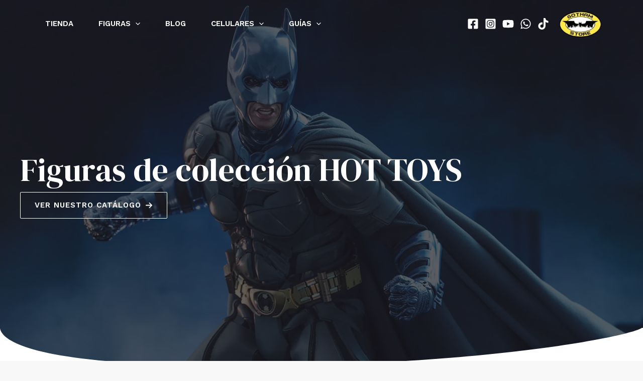

--- FILE ---
content_type: application/x-javascript; charset=UTF-8
request_url: https://gothamstorepy.com/wp-content/cache/min/1/wp-content/uploads/uag-plugin/assets/0/uag-js-259.js?ver=1762293801
body_size: -252
content:
document.addEventListener("DOMContentLoaded",function(){window.addEventListener('load',function(){UAGBButtonChild.init('.uagb-block-189026d6')});window.addEventListener('load',function(){UAGBButtonChild.init('.uagb-block-4ecb5649')});window.addEventListener('load',function(){UAGBButtonChild.init('.uagb-block-7b6b33ac')});window.addEventListener('load',function(){UAGBButtonChild.init('.uagb-block-242616d8')});window.addEventListener('load',function(){UAGBButtonChild.init('.uagb-block-cd05eb4e')});window.addEventListener('load',function(){UAGBButtonChild.init('.uagb-block-43cde9a4')});window.addEventListener('load',function(){UAGBButtonChild.init('.uagb-block-22583cab')});window.addEventListener('load',function(){UAGBButtonChild.init('.uagb-block-d476ba64')})})

--- FILE ---
content_type: application/x-javascript; charset=UTF-8
request_url: https://gothamstorepy.com/wp-content/cache/min/1/wp-content/uploads/uag-plugin/assets/2000/uag-js-2316.js?ver=1762285730
body_size: -95
content:
document.addEventListener("DOMContentLoaded",function(){window.addEventListener('load',function(){UAGBButtonChild.init('.uagb-block-fffb1ff5')});window.addEventListener('load',function(){UAGBButtonChild.init('.uagb-block-7ec46276')});window.addEventListener('load',function(){UAGBButtonChild.init('.uagb-block-a3807704')});window.addEventListener('load',function(){UAGBButtonChild.init('.uagb-block-50f023af')});window.addEventListener('load',function(){UAGBButtonChild.init('.uagb-block-eada0bbd')});window.addEventListener('load',function(){UAGBButtonChild.init('.uagb-block-1f815ef3')});window.addEventListener('load',function(){UAGBButtonChild.init('.uagb-block-e3012b82')});window.addEventListener('load',function(){UAGBCounter.init('.uagb-block-f25fd393',{"layout":"number","heading":"","numberPrefix":"","numberSuffix":"Mil","startNumber":0,"endNumber":11,"totalNumber":100,"decimalPlaces":0,"animationDuration":2000,"thousandSeparator":",","circleSize":230,"circleStokeSize":8,"isFrontend":!0})});window.addEventListener('load',function(){UAGBCounter.init('.uagb-block-88253de9',{"layout":"number","heading":"","numberPrefix":"","numberSuffix":"Mil","startNumber":0,"endNumber":20,"totalNumber":142790,"decimalPlaces":0,"animationDuration":2000,"thousandSeparator":",","circleSize":230,"circleStokeSize":8,"isFrontend":!0})});window.addEventListener('load',function(){UAGBCounter.init('.uagb-block-72ad4c71',{"layout":"number","heading":"","numberPrefix":"","numberSuffix":"Mil","startNumber":0,"endNumber":7,"totalNumber":100,"decimalPlaces":0,"animationDuration":2000,"thousandSeparator":",","circleSize":230,"circleStokeSize":8,"isFrontend":!0})});window.addEventListener('load',function(){UAGBButtonChild.init('.uagb-block-fffb1ff5')});window.addEventListener('load',function(){UAGBButtonChild.init('.uagb-block-fffb1ff5')});window.addEventListener('load',function(){UAGBButtonChild.init('.uagb-block-fffb1ff5')});window.addEventListener('load',function(){UAGBButtonChild.init('.uagb-block-fffb1ff5')});window.addEventListener('load',function(){UAGBButtonChild.init('.uagb-block-fffb1ff5')});window.addEventListener('load',function(){UAGBButtonChild.init('.uagb-block-fffb1ff5')});window.addEventListener('load',function(){UAGBButtonChild.init('.uagb-block-fffb1ff5')})})